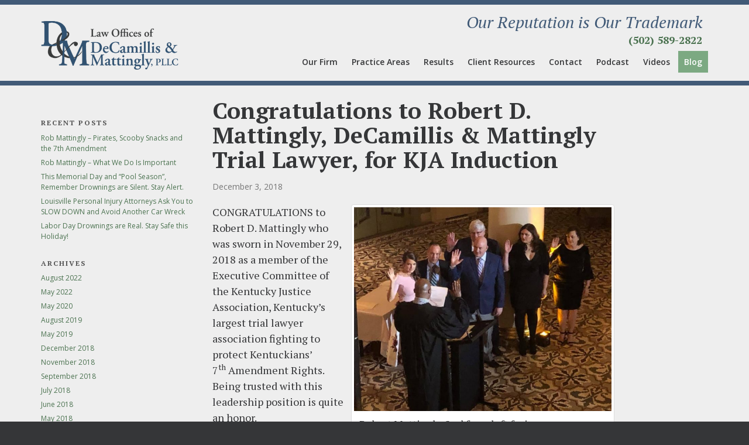

--- FILE ---
content_type: text/html; charset=UTF-8
request_url: https://www.decamillismattingly.com/news/robert-mattingly-kja-news/
body_size: 8941
content:

<!doctype html>
<html lang="en-US">
  <head>
  <meta charset="utf-8">
  <meta http-equiv="x-ua-compatible" content="ie=edge">
  <meta name="viewport" content="width=device-width, initial-scale=1">
  <meta name='robots' content='index, follow, max-image-preview:large, max-snippet:-1, max-video-preview:-1' />
	<style>img:is([sizes="auto" i], [sizes^="auto," i]) { contain-intrinsic-size: 3000px 1500px }</style>
	
            <script data-no-defer="1" data-ezscrex="false" data-cfasync="false" data-pagespeed-no-defer data-cookieconsent="ignore">
                var ctPublicFunctions = {"_ajax_nonce":"871f4097b3","_rest_nonce":"54a22d716c","_ajax_url":"\/wp-admin\/admin-ajax.php","_rest_url":"https:\/\/www.decamillismattingly.com\/wp-json\/","data__cookies_type":"native","data__ajax_type":"rest","text__wait_for_decoding":"Decoding the contact data, let us a few seconds to finish. Anti-Spam by CleanTalk","cookiePrefix":"","wprocket_detected":false}
            </script>
        
            <script data-no-defer="1" data-ezscrex="false" data-cfasync="false" data-pagespeed-no-defer data-cookieconsent="ignore">
                var ctPublic = {"_ajax_nonce":"871f4097b3","settings__forms__check_internal":"0","settings__forms__check_external":"0","settings__forms__search_test":"1","blog_home":"https:\/\/www.decamillismattingly.com\/","pixel__setting":"0","pixel__enabled":false,"pixel__url":null,"data__email_check_before_post":1,"data__cookies_type":"native","data__key_is_ok":true,"data__visible_fields_required":true,"data__to_local_storage":[],"wl_brandname":"Anti-Spam by CleanTalk","wl_brandname_short":"CleanTalk","ct_checkjs_key":1676319816,"emailEncoderPassKey":"38f80d181645d61fa260601bac7d301d"}
            </script>
        
	<!-- This site is optimized with the Yoast SEO plugin v22.4 - https://yoast.com/wordpress/plugins/seo/ -->
	<title>Congratulations to Robert D. Mattingly, DeCamillis &amp; Mattingly Trial Lawyer, for KJA Induction - DeCamillis &amp; Mattingly</title>
	<meta name="description" content="CONGRATULATIONS to Robert D. Mattingly, sworn in as a member of the Executive Committee of the Kentucky Justice Association (KJA), Kentucky’s largest trial lawyer association fighting to protect Kentuckians’ 7th Amendment Rights.  KJA induction is a high honor for Kentucky trial lawyers." />
	<link rel="canonical" href="https://www.decamillismattingly.com/news/robert-mattingly-kja-news/" />
	<meta property="og:locale" content="en_US" />
	<meta property="og:type" content="article" />
	<meta property="og:title" content="Congratulations to Robert D. Mattingly, DeCamillis &amp; Mattingly Trial Lawyer, for KJA Induction - DeCamillis &amp; Mattingly" />
	<meta property="og:description" content="CONGRATULATIONS to Robert D. Mattingly, sworn in as a member of the Executive Committee of the Kentucky Justice Association (KJA), Kentucky’s largest trial lawyer association fighting to protect Kentuckians’ 7th Amendment Rights.  KJA induction is a high honor for Kentucky trial lawyers." />
	<meta property="og:url" content="https://www.decamillismattingly.com/news/robert-mattingly-kja-news/" />
	<meta property="og:site_name" content="DeCamillis &amp; Mattingly" />
	<meta property="article:publisher" content="https://www.facebook.com/Decamillis-Mattingly-PLLC-1804265929891410/" />
	<meta property="article:published_time" content="2018-12-03T15:16:38+00:00" />
	<meta property="article:modified_time" content="2019-06-18T13:10:01+00:00" />
	<meta property="og:image" content="https://www.decamillismattingly.com/wp-content/uploads/2018/12/Robs-KJA-Swearing-In--300x238.jpg" />
	<meta name="author" content="Chris Whelan" />
	<meta name="twitter:card" content="summary_large_image" />
	<meta name="twitter:creator" content="@LouisvilleLaw_1" />
	<meta name="twitter:site" content="@LouisvilleLaw_1" />
	<meta name="twitter:label1" content="Written by" />
	<meta name="twitter:data1" content="Chris Whelan" />
	<!-- / Yoast SEO plugin. -->


<link rel="stylesheet" href="/wp-includes/css/dist/block-library/style.min.css?ver=6.8.3">
<style id='classic-theme-styles-inline-css' type='text/css'>
/*! This file is auto-generated */
.wp-block-button__link{color:#fff;background-color:#32373c;border-radius:9999px;box-shadow:none;text-decoration:none;padding:calc(.667em + 2px) calc(1.333em + 2px);font-size:1.125em}.wp-block-file__button{background:#32373c;color:#fff;text-decoration:none}
</style>
<style id='global-styles-inline-css' type='text/css'>
:root{--wp--preset--aspect-ratio--square: 1;--wp--preset--aspect-ratio--4-3: 4/3;--wp--preset--aspect-ratio--3-4: 3/4;--wp--preset--aspect-ratio--3-2: 3/2;--wp--preset--aspect-ratio--2-3: 2/3;--wp--preset--aspect-ratio--16-9: 16/9;--wp--preset--aspect-ratio--9-16: 9/16;--wp--preset--color--black: #000000;--wp--preset--color--cyan-bluish-gray: #abb8c3;--wp--preset--color--white: #ffffff;--wp--preset--color--pale-pink: #f78da7;--wp--preset--color--vivid-red: #cf2e2e;--wp--preset--color--luminous-vivid-orange: #ff6900;--wp--preset--color--luminous-vivid-amber: #fcb900;--wp--preset--color--light-green-cyan: #7bdcb5;--wp--preset--color--vivid-green-cyan: #00d084;--wp--preset--color--pale-cyan-blue: #8ed1fc;--wp--preset--color--vivid-cyan-blue: #0693e3;--wp--preset--color--vivid-purple: #9b51e0;--wp--preset--gradient--vivid-cyan-blue-to-vivid-purple: linear-gradient(135deg,rgba(6,147,227,1) 0%,rgb(155,81,224) 100%);--wp--preset--gradient--light-green-cyan-to-vivid-green-cyan: linear-gradient(135deg,rgb(122,220,180) 0%,rgb(0,208,130) 100%);--wp--preset--gradient--luminous-vivid-amber-to-luminous-vivid-orange: linear-gradient(135deg,rgba(252,185,0,1) 0%,rgba(255,105,0,1) 100%);--wp--preset--gradient--luminous-vivid-orange-to-vivid-red: linear-gradient(135deg,rgba(255,105,0,1) 0%,rgb(207,46,46) 100%);--wp--preset--gradient--very-light-gray-to-cyan-bluish-gray: linear-gradient(135deg,rgb(238,238,238) 0%,rgb(169,184,195) 100%);--wp--preset--gradient--cool-to-warm-spectrum: linear-gradient(135deg,rgb(74,234,220) 0%,rgb(151,120,209) 20%,rgb(207,42,186) 40%,rgb(238,44,130) 60%,rgb(251,105,98) 80%,rgb(254,248,76) 100%);--wp--preset--gradient--blush-light-purple: linear-gradient(135deg,rgb(255,206,236) 0%,rgb(152,150,240) 100%);--wp--preset--gradient--blush-bordeaux: linear-gradient(135deg,rgb(254,205,165) 0%,rgb(254,45,45) 50%,rgb(107,0,62) 100%);--wp--preset--gradient--luminous-dusk: linear-gradient(135deg,rgb(255,203,112) 0%,rgb(199,81,192) 50%,rgb(65,88,208) 100%);--wp--preset--gradient--pale-ocean: linear-gradient(135deg,rgb(255,245,203) 0%,rgb(182,227,212) 50%,rgb(51,167,181) 100%);--wp--preset--gradient--electric-grass: linear-gradient(135deg,rgb(202,248,128) 0%,rgb(113,206,126) 100%);--wp--preset--gradient--midnight: linear-gradient(135deg,rgb(2,3,129) 0%,rgb(40,116,252) 100%);--wp--preset--font-size--small: 13px;--wp--preset--font-size--medium: 20px;--wp--preset--font-size--large: 36px;--wp--preset--font-size--x-large: 42px;--wp--preset--spacing--20: 0.44rem;--wp--preset--spacing--30: 0.67rem;--wp--preset--spacing--40: 1rem;--wp--preset--spacing--50: 1.5rem;--wp--preset--spacing--60: 2.25rem;--wp--preset--spacing--70: 3.38rem;--wp--preset--spacing--80: 5.06rem;--wp--preset--shadow--natural: 6px 6px 9px rgba(0, 0, 0, 0.2);--wp--preset--shadow--deep: 12px 12px 50px rgba(0, 0, 0, 0.4);--wp--preset--shadow--sharp: 6px 6px 0px rgba(0, 0, 0, 0.2);--wp--preset--shadow--outlined: 6px 6px 0px -3px rgba(255, 255, 255, 1), 6px 6px rgba(0, 0, 0, 1);--wp--preset--shadow--crisp: 6px 6px 0px rgba(0, 0, 0, 1);}:where(.is-layout-flex){gap: 0.5em;}:where(.is-layout-grid){gap: 0.5em;}body .is-layout-flex{display: flex;}.is-layout-flex{flex-wrap: wrap;align-items: center;}.is-layout-flex > :is(*, div){margin: 0;}body .is-layout-grid{display: grid;}.is-layout-grid > :is(*, div){margin: 0;}:where(.wp-block-columns.is-layout-flex){gap: 2em;}:where(.wp-block-columns.is-layout-grid){gap: 2em;}:where(.wp-block-post-template.is-layout-flex){gap: 1.25em;}:where(.wp-block-post-template.is-layout-grid){gap: 1.25em;}.has-black-color{color: var(--wp--preset--color--black) !important;}.has-cyan-bluish-gray-color{color: var(--wp--preset--color--cyan-bluish-gray) !important;}.has-white-color{color: var(--wp--preset--color--white) !important;}.has-pale-pink-color{color: var(--wp--preset--color--pale-pink) !important;}.has-vivid-red-color{color: var(--wp--preset--color--vivid-red) !important;}.has-luminous-vivid-orange-color{color: var(--wp--preset--color--luminous-vivid-orange) !important;}.has-luminous-vivid-amber-color{color: var(--wp--preset--color--luminous-vivid-amber) !important;}.has-light-green-cyan-color{color: var(--wp--preset--color--light-green-cyan) !important;}.has-vivid-green-cyan-color{color: var(--wp--preset--color--vivid-green-cyan) !important;}.has-pale-cyan-blue-color{color: var(--wp--preset--color--pale-cyan-blue) !important;}.has-vivid-cyan-blue-color{color: var(--wp--preset--color--vivid-cyan-blue) !important;}.has-vivid-purple-color{color: var(--wp--preset--color--vivid-purple) !important;}.has-black-background-color{background-color: var(--wp--preset--color--black) !important;}.has-cyan-bluish-gray-background-color{background-color: var(--wp--preset--color--cyan-bluish-gray) !important;}.has-white-background-color{background-color: var(--wp--preset--color--white) !important;}.has-pale-pink-background-color{background-color: var(--wp--preset--color--pale-pink) !important;}.has-vivid-red-background-color{background-color: var(--wp--preset--color--vivid-red) !important;}.has-luminous-vivid-orange-background-color{background-color: var(--wp--preset--color--luminous-vivid-orange) !important;}.has-luminous-vivid-amber-background-color{background-color: var(--wp--preset--color--luminous-vivid-amber) !important;}.has-light-green-cyan-background-color{background-color: var(--wp--preset--color--light-green-cyan) !important;}.has-vivid-green-cyan-background-color{background-color: var(--wp--preset--color--vivid-green-cyan) !important;}.has-pale-cyan-blue-background-color{background-color: var(--wp--preset--color--pale-cyan-blue) !important;}.has-vivid-cyan-blue-background-color{background-color: var(--wp--preset--color--vivid-cyan-blue) !important;}.has-vivid-purple-background-color{background-color: var(--wp--preset--color--vivid-purple) !important;}.has-black-border-color{border-color: var(--wp--preset--color--black) !important;}.has-cyan-bluish-gray-border-color{border-color: var(--wp--preset--color--cyan-bluish-gray) !important;}.has-white-border-color{border-color: var(--wp--preset--color--white) !important;}.has-pale-pink-border-color{border-color: var(--wp--preset--color--pale-pink) !important;}.has-vivid-red-border-color{border-color: var(--wp--preset--color--vivid-red) !important;}.has-luminous-vivid-orange-border-color{border-color: var(--wp--preset--color--luminous-vivid-orange) !important;}.has-luminous-vivid-amber-border-color{border-color: var(--wp--preset--color--luminous-vivid-amber) !important;}.has-light-green-cyan-border-color{border-color: var(--wp--preset--color--light-green-cyan) !important;}.has-vivid-green-cyan-border-color{border-color: var(--wp--preset--color--vivid-green-cyan) !important;}.has-pale-cyan-blue-border-color{border-color: var(--wp--preset--color--pale-cyan-blue) !important;}.has-vivid-cyan-blue-border-color{border-color: var(--wp--preset--color--vivid-cyan-blue) !important;}.has-vivid-purple-border-color{border-color: var(--wp--preset--color--vivid-purple) !important;}.has-vivid-cyan-blue-to-vivid-purple-gradient-background{background: var(--wp--preset--gradient--vivid-cyan-blue-to-vivid-purple) !important;}.has-light-green-cyan-to-vivid-green-cyan-gradient-background{background: var(--wp--preset--gradient--light-green-cyan-to-vivid-green-cyan) !important;}.has-luminous-vivid-amber-to-luminous-vivid-orange-gradient-background{background: var(--wp--preset--gradient--luminous-vivid-amber-to-luminous-vivid-orange) !important;}.has-luminous-vivid-orange-to-vivid-red-gradient-background{background: var(--wp--preset--gradient--luminous-vivid-orange-to-vivid-red) !important;}.has-very-light-gray-to-cyan-bluish-gray-gradient-background{background: var(--wp--preset--gradient--very-light-gray-to-cyan-bluish-gray) !important;}.has-cool-to-warm-spectrum-gradient-background{background: var(--wp--preset--gradient--cool-to-warm-spectrum) !important;}.has-blush-light-purple-gradient-background{background: var(--wp--preset--gradient--blush-light-purple) !important;}.has-blush-bordeaux-gradient-background{background: var(--wp--preset--gradient--blush-bordeaux) !important;}.has-luminous-dusk-gradient-background{background: var(--wp--preset--gradient--luminous-dusk) !important;}.has-pale-ocean-gradient-background{background: var(--wp--preset--gradient--pale-ocean) !important;}.has-electric-grass-gradient-background{background: var(--wp--preset--gradient--electric-grass) !important;}.has-midnight-gradient-background{background: var(--wp--preset--gradient--midnight) !important;}.has-small-font-size{font-size: var(--wp--preset--font-size--small) !important;}.has-medium-font-size{font-size: var(--wp--preset--font-size--medium) !important;}.has-large-font-size{font-size: var(--wp--preset--font-size--large) !important;}.has-x-large-font-size{font-size: var(--wp--preset--font-size--x-large) !important;}
:where(.wp-block-post-template.is-layout-flex){gap: 1.25em;}:where(.wp-block-post-template.is-layout-grid){gap: 1.25em;}
:where(.wp-block-columns.is-layout-flex){gap: 2em;}:where(.wp-block-columns.is-layout-grid){gap: 2em;}
:root :where(.wp-block-pullquote){font-size: 1.5em;line-height: 1.6;}
</style>
<link rel="stylesheet" href="/wp-content/plugins/cleantalk-spam-protect/css/cleantalk-public.min.css?ver=6.30">
<link rel="stylesheet" href="/wp-content/themes/decamillis/dist/styles/main.css">
<script type="text/javascript" src="https://code.jquery.com/jquery-3.7.1.min.js" id="jquery-js"></script>
<script>window.jQuery || document.write('<script src="/wp-includes/js/jquery/jquery.js"><\/script>')</script>
<script type="text/javascript" data-pagespeed-no-defer src="/wp-content/plugins/cleantalk-spam-protect/js/apbct-public-bundle.min.js?ver=6.30" id="ct_public_functions-js"></script>
<link rel="https://api.w.org/" href="https://www.decamillismattingly.com/wp-json/" /><link rel="alternate" title="JSON" type="application/json" href="https://www.decamillismattingly.com/wp-json/wp/v2/posts/466" /><link rel="alternate" title="oEmbed (JSON)" type="application/json+oembed" href="https://www.decamillismattingly.com/wp-json/oembed/1.0/embed?url=https%3A%2F%2Fwww.decamillismattingly.com%2Fnews%2Frobert-mattingly-kja-news%2F" />
<link rel="alternate" title="oEmbed (XML)" type="text/xml+oembed" href="https://www.decamillismattingly.com/wp-json/oembed/1.0/embed?url=https%3A%2F%2Fwww.decamillismattingly.com%2Fnews%2Frobert-mattingly-kja-news%2F&#038;format=xml" />
<script type="application/ld+json">
{
  "@context": "https://schema.org",
  "@type": "Attorney",
  "name": "DeCamillis & Mattingly, PLLC",
  "image": "https://www.decamillismattingly.com/wp-content/uploads/2016/12/logo.png",
  "@id": "",
  "url": "https://www.decamillismattingly.com/",
  "telephone": "(502) 589-2822",
  "priceRange": "$$",
  "address": {
    "@type": "PostalAddress",
    "streetAddress": "138 S. Third Street",
    "addressLocality": "Louisville",
    "addressRegion": "KY",
    "postalCode": "40202",
    "addressCountry": "US"
  },
  "geo": {
    "@type": "GeoCoordinates",
    "latitude": 38.2554871,
    "longitude": -85.755269
  },
  "openingHoursSpecification": {
    "@type": "OpeningHoursSpecification",
    "dayOfWeek": [
      "Monday",
      "Tuesday",
      "Wednesday",
      "Thursday",
      "Friday"
    ],
    "opens": "08:30",
    "closes": "17:00"
  }
}
</script>

<!-- Global site tag (gtag.js) - Google Analytics -->
<script async src="https://www.googletagmanager.com/gtag/js?id=UA-107989872-1"></script>
<script>
  window.dataLayer = window.dataLayer || [];
  function gtag(){dataLayer.push(arguments);}
  gtag('js', new Date());

  gtag('config', 'UA-107989872-1');
</script>



<script>
  window.fbAsyncInit = function() {
    FB.init({
      appId      : '{your-app-id}',
      cookie     : true,
      xfbml      : true,
      version    : '{latest-api-version}'
    });
      
    FB.AppEvents.logPageView();   
      
  };

  (function(d, s, id){
     var js, fjs = d.getElementsByTagName(s)[0];
     if (d.getElementById(id)) {return;}
     js = d.createElement(s); js.id = id;
     js.src = "https://connect.facebook.net/en_US/sdk.js";
     fjs.parentNode.insertBefore(js, fjs);
   }(document, 'script', 'facebook-jssdk'));
</script>

<!-- Google Tag Manager -->
<script>(function(w,d,s,l,i){w[l]=w[l]||[];w[l].push({'gtm.start':
new Date().getTime(),event:'gtm.js'});var f=d.getElementsByTagName(s)[0],
j=d.createElement(s),dl=l!='dataLayer'?'&l='+l:'';j.async=true;j.src=
'https://www.googletagmanager.com/gtm.js?id='+i+dl;f.parentNode.insertBefore(j,f);
})(window,document,'script','dataLayer','GTM-M67G4RD');</script>
<!-- End Google Tag Manager -->

<!-- This site is optimized with the Schema plugin v1.7.9.6 - https://schema.press -->
<script type="application/ld+json">[{"@context":"http:\/\/schema.org\/","@type":"WPHeader","url":"https:\/\/www.decamillismattingly.com\/news\/robert-mattingly-kja-news\/","headline":"Congratulations to Robert D. Mattingly, DeCamillis &#038; Mattingly Trial Lawyer, for KJA Induction","description":"Robert Mattingly, 2nd from left facing camera, being sworn in to KJA CONGRATULATIONS to Robert D. Mattingly who..."},{"@context":"http:\/\/schema.org\/","@type":"WPFooter","url":"https:\/\/www.decamillismattingly.com\/news\/robert-mattingly-kja-news\/","headline":"Congratulations to Robert D. Mattingly, DeCamillis &#038; Mattingly Trial Lawyer, for KJA Induction","description":"Robert Mattingly, 2nd from left facing camera, being sworn in to KJA CONGRATULATIONS to Robert D. Mattingly who...","copyrightYear":"2018"}]</script>



<!-- This site is optimized with the Schema plugin v1.7.9.6 - https://schema.press -->
<script type="application/ld+json">{"@context":"https:\/\/schema.org\/","@type":"BlogPosting","mainEntityOfPage":{"@type":"WebPage","@id":"https:\/\/www.decamillismattingly.com\/news\/robert-mattingly-kja-news\/"},"url":"https:\/\/www.decamillismattingly.com\/news\/robert-mattingly-kja-news\/","headline":"Congratulations to Robert D. Mattingly, DeCamillis & Mattingly Trial Lawyer, for KJA Induction","datePublished":"2018-12-03T10:16:38-05:00","dateModified":"2019-06-18T09:10:01-04:00","publisher":{"@type":"Organization","@id":"https:\/\/www.decamillismattingly.com\/#organization","name":"DeCamillis &amp; Mattlingly","logo":{"@type":"ImageObject","url":"https:\/\/www.decamillismattingly.com\/wp-content\/uploads\/2016\/12\/logo.png","width":600,"height":60}},"image":{"@type":"ImageObject","url":"https:\/\/www.decamillismattingly.com\/wp-content\/uploads\/2018\/12\/Robs-KJA-Swearing-In--300x238.jpg","width":696,"height":"357"},"articleSection":"Blog","keywords":"KJA, Robert Mattingly, trial attorney, wrongful death lawyer","description":"Robert Mattingly, 2nd from left facing camera, being sworn in to KJA CONGRATULATIONS to Robert D. Mattingly who was sworn in November 29, 2018 as a member of the Executive Committee of the Kentucky Justice Association, Kentucky’s largest trial lawyer association fighting to protect Kentuckians’ 7th Amendment Rights.  Being trusted","author":{"@type":"Person","name":"Chris Whelan","url":"https:\/\/www.decamillismattingly.com\/author\/chris\/","image":{"@type":"ImageObject","url":"https:\/\/secure.gravatar.com\/avatar\/676ccf70e94de3bf1c9924c562ac8b4f51e9a7f3d683cb94ebdb667be2eb0dda?s=96&d=mm&r=g","height":96,"width":96}}}</script>

<link rel="icon" href="/wp-content/uploads/2016/08/cropped-logo-32x32.png" sizes="32x32" />
<link rel="icon" href="/wp-content/uploads/2016/08/cropped-logo-192x192.png" sizes="192x192" />
<link rel="apple-touch-icon" href="/wp-content/uploads/2016/08/cropped-logo-180x180.png" />
<meta name="msapplication-TileImage" content="/wp-content/uploads/2016/08/cropped-logo-270x270.png" />
		<style type="text/css" id="wp-custom-css">
			span.notice {
    display: none!important;
}		</style>
		  <link href="https://fonts.googleapis.com/css?family=Open+Sans:400,400i,600,700,700i|PT+Serif:400,400i,700,700i" rel="stylesheet">
  </head>
  <body class="wp-singular post-template-default single single-post postid-466 single-format-standard wp-theme-decamillis robert-mattingly-kja-news sidebar-primary">
    <!--[if IE]>
      <div class="alert alert-warning">
        You are using an <strong>outdated</strong> browser. Please <a href="http://browsehappy.com/">upgrade your browser</a> to improve your experience.      </div>
    <![endif]-->
    <header class="banner">
  <div class="container">
    <a class="brand" href="https://www.decamillismattingly.com/">
            <img src="/wp-content/uploads/2016/12/logo.png" alt="DeCamillis &amp; Mattingly">
    </a>
    <button type="button" class="navbar-toggle collapsed" data-toggle="collapse" data-target="#main-navigation" aria-expanded="false"><i class="fa fa-bars"></i></button>
    <div class="collapse navbar-collapse" id="main-navigation">
      <nav class="nav-primary">
        <ul id="menu-main-navigation" class="nav"><li class="dropdown menu-item menu-item-has-children menu-our-firm"><a class="dropdown-toggle" href="https://www.decamillismattingly.com/louisville-law/">Our Firm</a>
<ul class="dropdown-menu">
	<li class="menu-item menu-john-a-decamillis"><a href="https://www.decamillismattingly.com/john-a-decamillis/">John A. DeCamillis</a></li>
	<li class="menu-item menu-robert-d-mattingly"><a href="https://www.decamillismattingly.com/robert-d-mattingly/">Robert D. Mattingly</a></li>
	<li class="menu-item menu-amanda-l-hartley"><a href="https://www.decamillismattingly.com/amanda-l-hartley/">Amanda L. Hartley</a></li>
	<li class="menu-item menu-our-paralegal-team"><a href="https://www.decamillismattingly.com/louisville-law/our-paralegal-team/">Our Paralegal Team</a></li>
</ul>
</li>
<li class="dropdown menu-item menu-item-has-children menu-practice-areas"><a class="dropdown-toggle" href="https://www.decamillismattingly.com/practice-areas/">Practice Areas</a>
<ul class="dropdown-menu">
	<li class="menu-item menu-wrongful-death"><a href="https://www.decamillismattingly.com/practice-areas/wrongful-death-lawyers/">Wrongful Death</a></li>
	<li class="menu-item menu-personal-injury"><a href="https://www.decamillismattingly.com/practice-areas/personal-injury/">Personal Injury</a></li>
	<li class="menu-item menu-large-and-semi-truck-collisions"><a href="https://www.decamillismattingly.com/practice-areas/semi-truck-collisions/">Large and Semi-Truck Collisions</a></li>
	<li class="menu-item menu-motor-vehicle-collisions"><a href="https://www.decamillismattingly.com/practice-areas/motor-vehicle-collisions/">Motor Vehicle Collisions</a></li>
	<li class="menu-item menu-insurance-law"><a href="https://www.decamillismattingly.com/practice-areas/insurance-lawyers/">Insurance Law</a></li>
	<li class="menu-item menu-unfair-insurance-practices"><a href="https://www.decamillismattingly.com/practice-areas/unfair-insurance-practices/">Unfair Insurance Practices</a></li>
	<li class="menu-item menu-liquor-liability-dram-shop"><a href="https://www.decamillismattingly.com/practice-areas/liquor-liability/">Liquor Liability-Dram Shop</a></li>
	<li class="menu-item menu-drownings"><a href="https://www.decamillismattingly.com/practice-areas/lawyers-for-drowning/">Drownings</a></li>
	<li class="menu-item menu-criminal-defense"><a href="https://www.decamillismattingly.com/practice-areas/criminal-defense/">Criminal Defense</a></li>
	<li class="menu-item menu-electrocution-and-utility-negligence"><a href="https://www.decamillismattingly.com/practice-areas/electrocution-and-utility-negligence/">Electrocution and Utility Negligence</a></li>
	<li class="menu-item menu-premises-liability"><a href="https://www.decamillismattingly.com/practice-areas/premises-liability/">Premises Liability</a></li>
	<li class="menu-item menu-products-liability"><a href="https://www.decamillismattingly.com/practice-areas/products-liability/">Products Liability</a></li>
	<li class="menu-item menu-professional-liability"><a href="https://www.decamillismattingly.com/practice-areas/professional-liability/">Professional Liability</a></li>
	<li class="menu-item menu-work-accidents"><a href="https://www.decamillismattingly.com/practice-areas/work-accidents/">Work Accidents</a></li>
</ul>
</li>
<li class="menu-item menu-results"><a href="https://www.decamillismattingly.com/lawsuit-results/">Results</a></li>
<li class="menu-item menu-client-resources"><a href="https://www.decamillismattingly.com/client-resources/">Client Resources</a></li>
<li class="menu-item menu-contact"><a href="https://www.decamillismattingly.com/contact-us/">Contact</a></li>
<li class="menu-item menu-podcast"><a href="https://www.decamillismattingly.com/podcasts/">Podcast</a></li>
<li class="menu-item menu-videos"><a href="https://www.decamillismattingly.com/videos/">Videos</a></li>
<li class="current-post-ancestor active current-post-parent dropdown menu-item menu-item-has-children menu-blog"><a class="dropdown-toggle" href="/category/blog/">Blog</a>
<ul class="dropdown-menu">
	<li class="menu-item menu-wrongful-death"><a href="/category/wrongful-death/">Wrongful Death</a></li>
	<li class="menu-item menu-personal-injury"><a href="/category/personal-injury-lawsuit/">Personal Injury</a></li>
	<li class="menu-item menu-truck-wrecks"><a href="/category/truck-wrecks/">Truck Wrecks</a></li>
	<li class="current-post-ancestor active current-post-parent menu-item menu-news"><a href="/category/news/">News</a></li>
</ul>
</li>
</ul>      </nav>
      <div class="site-info">
        <p class="tagline">Our Reputation is Our Trademark</p>
        <span class="phone"><a href="tel:(502) 589-2822">(502) 589-2822</a></span>
      </div>
    </div>
  </div>

</header>
        <div class="wrap" role="document">
      <div class="container">
        <div class="content row">
          <main class="main">
              <article class="post-466 post type-post status-publish format-standard hentry category-blog category-news tag-kja tag-robert-mattingly tag-trial-attorney tag-wrongful-death-lawyer">
    <header>
      <h1 class="entry-title">Congratulations to Robert D. Mattingly, DeCamillis &#038; Mattingly Trial Lawyer, for KJA Induction</h1>
      <time class="updated" datetime="2018-12-03T15:16:38+00:00">December 3, 2018</time>
    </header>
    <div class="entry-content">
      <figure id="attachment_467" aria-describedby="caption-attachment-467" style="width: 450px" class="wp-caption alignright"><img fetchpriority="high" decoding="async" class="wp-image-467" src="https://www.decamillismattingly.com/wp-content/uploads/2018/12/Robs-KJA-Swearing-In--300x238.jpg" alt="Robert Mattingly Trial Attorney" width="450" height="357" srcset="https://www.decamillismattingly.com/wp-content/uploads/2018/12/Robs-KJA-Swearing-In--300x238.jpg 300w, https://www.decamillismattingly.com/wp-content/uploads/2018/12/Robs-KJA-Swearing-In--768x608.jpg 768w, https://www.decamillismattingly.com/wp-content/uploads/2018/12/Robs-KJA-Swearing-In-.jpg 960w" sizes="(max-width: 450px) 100vw, 450px" /><figcaption id="caption-attachment-467" class="wp-caption-text">Robert Mattingly, 2nd from left facing camera, being sworn in to KJA</figcaption></figure>
<p>CONGRATULATIONS to Robert D. Mattingly who was sworn in November 29, 2018 as a member of the Executive Committee of the Kentucky Justice Association, Kentucky’s largest trial lawyer association fighting to protect Kentuckians’ 7<sup>th</sup> Amendment Rights.  Being trusted with this leadership position is quite an honor.</p>
    </div>
    <footer>
          </footer>
    
<section id="comments" class="comments">
  
  
  </section>
  </article>
          </main><!-- /.main -->
                      <aside class="sidebar">
              
		<section class="widget recent-posts-2 widget_recent_entries">
		<h3>Recent Posts</h3>
		<ul>
											<li>
					<a href="/blog/rob-mattingly-pirates-scooby-snacks-and-the-7th-amendment/">Rob Mattingly &#8211; Pirates, Scooby Snacks and the 7th Amendment</a>
									</li>
											<li>
					<a href="/blog/rob-mattingly-what-we-do-is-important/">Rob Mattingly &#8211; What We Do Is Important</a>
									</li>
											<li>
					<a href="/blog/backyard_pool_drowning/">This Memorial Day and &#8220;Pool Season&#8221;, Remember Drownings are Silent. Stay Alert.</a>
									</li>
											<li>
					<a href="/car-accident/covid-19-quarantine-speeding/">Louisville Personal Injury Attorneys Ask You to SLOW DOWN and Avoid Another Car Wreck</a>
									</li>
											<li>
					<a href="/wrongful-death/labor-day-drownings/">Labor Day Drownings are Real.  Stay Safe this Holiday!</a>
									</li>
					</ul>

		</section><section class="widget archives-2 widget_archive"><h3>Archives</h3>
			<ul>
					<li><a href='/2022/08/'>August 2022</a></li>
	<li><a href='/2022/05/'>May 2022</a></li>
	<li><a href='/2020/05/'>May 2020</a></li>
	<li><a href='/2019/08/'>August 2019</a></li>
	<li><a href='/2019/05/'>May 2019</a></li>
	<li><a href='/2018/12/'>December 2018</a></li>
	<li><a href='/2018/11/'>November 2018</a></li>
	<li><a href='/2018/09/'>September 2018</a></li>
	<li><a href='/2018/07/'>July 2018</a></li>
	<li><a href='/2018/06/'>June 2018</a></li>
	<li><a href='/2018/05/'>May 2018</a></li>
	<li><a href='/2018/03/'>March 2018</a></li>
	<li><a href='/2018/02/'>February 2018</a></li>
	<li><a href='/2018/01/'>January 2018</a></li>
	<li><a href='/2017/12/'>December 2017</a></li>
	<li><a href='/2017/08/'>August 2017</a></li>
	<li><a href='/2017/06/'>June 2017</a></li>
	<li><a href='/2015/03/'>March 2015</a></li>
	<li><a href='/2011/05/'>May 2011</a></li>
	<li><a href='/2009/08/'>August 2009</a></li>
	<li><a href='/2008/10/'>October 2008</a></li>
			</ul>

			</section>  <div class="widget masthead">
    <img src="https://www.decamillismattingly.com/wp-content/themes/decamillis/dist/images/tagline.jpg" class="img-responsive" style="border:4px solid white;">
  </div>
            </aside><!-- /.sidebar -->
                            </div><!-- /.content -->
      </div>
    </div><!-- /.wrap -->
    <section class="full-width news-items" style="background-color: #f9f9f9;">
  <div class="container">
    <div class="col-sm-5">
      <h5>Contact Us</h5>
      <h4>DeCamillis &amp; Mattingly, <small style="font-weight: bold;color: #353638;">PLLC</small></h4>
      <p style="margin-bottom: 1.25em">
        138 S. Third Street<br>
        Louisville, KY 40202<br>
        ph: (502) 589-2822<br>
        fax: (502) 589-2826
      </p>
      <h4>Sign up for our newsletter</h4>
      <p><p><!-- Begin MailChimp Signup Form --></p>
<div id="mc_embed_signup">
<form action="//decamillismattinglylaw.us13.list-manage.com/subscribe/post?u=269ad3c633c0bd52aaf4b6f77&amp;id=86ea5a8cf0" method="post" id="mc-embedded-subscribe-form" name="mc-embedded-subscribe-form" class="validate" target="_blank" novalidate>
<div id="mc_embed_signup_scroll">
      <input type="email" value="" name="EMAIL" class="email form-control" id="mce-EMAIL" placeholder="Email Address" required></p>
<div style="position: absolute; left: -5000px;" aria-hidden="true"><input type="text" name="b_269ad3c633c0bd52aaf4b6f77_86ea5a8cf0" tabindex="-1" value=""></div>
<div class="clear"><input type="submit" value="Subscribe" name="subscribe" id="mc-embedded-subscribe" class="btn btn-primary"></div>
</p></div>
</p></form>
</div>
<p><!--End mc_embed_signup--></p>
</p>
    </div>
    <div class="col-sm-3">
      <h5>Listen to Our Podcast</h5>
      <p><a href="/podcasts/"><img src="/wp-content/themes/decamillis/dist/images/dm-podcast-cover.jpg" style="max-width: 250px"></a></p>
    </div>
    <div class="col-sm-4">
      <img src="https://www.decamillismattingly.com/wp-content/themes/decamillis/dist/images/tagline.jpg" class="tagline-img">
    </div>
  </div>
</section>



<footer class="content-info">
  <div class="container">
    <nav class="nav-footer">
      <ul id="menu-footer" class="menu"><li class="menu-item menu-home"><a href="https://www.decamillismattingly.com/">Home</a></li>
<li class="menu-item menu-practice-areas"><a href="https://www.decamillismattingly.com/practice-areas/">Practice Areas</a></li>
<li class="menu-item menu-privacy-policy"><a href="https://www.decamillismattingly.com/privacy-policy/">Privacy Policy</a></li>
<li class="menu-item menu-502-589-2822"><a href="tel:5025892822">(502) 589-2822</a></li>
<li class="menu-item menu-contact-us"><a href="https://www.decamillismattingly.com/contact-us/">Contact Us</a></li>
</ul>    </nav>
    <ul class="social">
                  <li class="facebook"><a href="https://www.facebook.com/Decamillis-Mattingly-PLLC-1804265929891410/" target="_blank"><i class="fa fa-facebook"></i></a></li>
                  <li class="linkedin"><a href="https://www.linkedin.com/company/decamillis-mattingly-pllc/" target="_blank"><i class="fa fa-linkedin"></i></a></li>
          </ul>
    <p class="copyright">&copy;2026 DeCamillis &amp; Mattingly. All rights reserved.</p>
  </div>
</footer>
<script>				
                    document.addEventListener('DOMContentLoaded', function () {
                        setTimeout(function(){
                            if( document.querySelectorAll('[name^=ct_checkjs]').length > 0 ) {
                                apbct_public_sendREST(
                                    'js_keys__get',
                                    { callback: apbct_js_keys__set_input_value }
                                )
                            }
                        },0)					    
                    })				
                </script><script type="speculationrules">
{"prefetch":[{"source":"document","where":{"and":[{"href_matches":"\/*"},{"not":{"href_matches":["\/wp-*.php","\/wp-admin\/*","\/wp-content\/uploads\/*","\/wp-content\/*","\/wp-content\/plugins\/*","\/wp-content\/themes\/decamillis\/*","\/*\\?(.+)"]}},{"not":{"selector_matches":"a[rel~=\"nofollow\"]"}},{"not":{"selector_matches":".no-prefetch, .no-prefetch a"}}]},"eagerness":"conservative"}]}
</script>
<!-- Google Tag Manager (noscript) -->
<noscript><iframe src="https://www.googletagmanager.com/ns.html?id=GTM-M67G4RD"
height="0" width="0" style="display:none;visibility:hidden"></iframe></noscript>
<!-- End Google Tag Manager (noscript) -->

<script>
  window.fbAsyncInit = function() {
    FB.init({
      appId      : '{your-app-id}',
      cookie     : true,
      xfbml      : true,
      version    : '{latest-api-version}'
    });
      
    FB.AppEvents.logPageView();   
      
  };

  (function(d, s, id){
     var js, fjs = d.getElementsByTagName(s)[0];
     if (d.getElementById(id)) {return;}
     js = d.createElement(s); js.id = id;
     js.src = "https://connect.facebook.net/en_US/sdk.js";
     fjs.parentNode.insertBefore(js, fjs);
   }(document, 'script', 'facebook-jssdk'));
</script>
<script type="text/javascript">
  jQuery( document ).ready(function() {
    jQuery(".phone a").click(function(){
        ga('send', 'event', { eventCategory: 'Header Phone Number', eventAction: 'Phone Number Click'});
    });
    jQuery("#menu-footer li:nth-last-child(2)").click(function(){
        ga('send', 'event', { eventCategory: 'Footer Phone Number', eventAction: 'Phone Number Click'});    
    });
    jQuery(".home-phone").click(function(){
        ga('send', 'event', { eventCategory: 'Home Body Phone Number', eventAction: 'Phone Number Click'});    
    });
    });
</script><script type="text/javascript" src="/wp-content/themes/decamillis/dist/scripts/main.js" id="sage/js-js"></script>
  </body>
</html>
